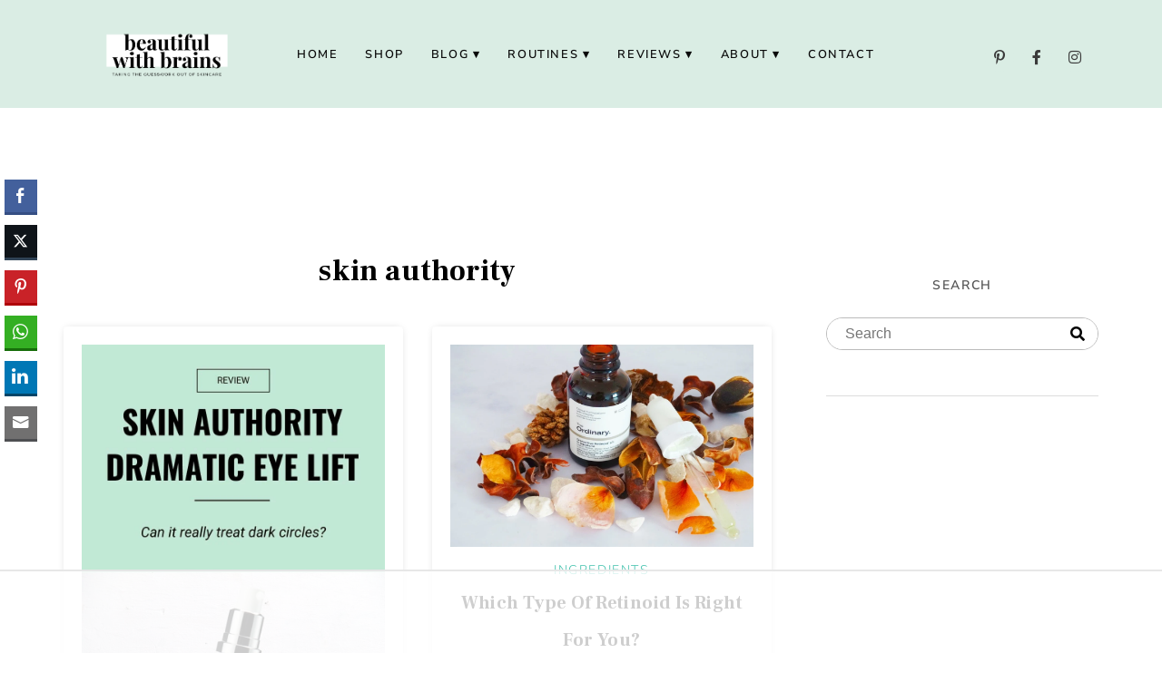

--- FILE ---
content_type: text/html; charset=utf-8
request_url: https://www.google.com/recaptcha/api2/aframe
body_size: 265
content:
<!DOCTYPE HTML><html><head><meta http-equiv="content-type" content="text/html; charset=UTF-8"></head><body><script nonce="meDqBQRNr1eIRyc7p0RKog">/** Anti-fraud and anti-abuse applications only. See google.com/recaptcha */ try{var clients={'sodar':'https://pagead2.googlesyndication.com/pagead/sodar?'};window.addEventListener("message",function(a){try{if(a.source===window.parent){var b=JSON.parse(a.data);var c=clients[b['id']];if(c){var d=document.createElement('img');d.src=c+b['params']+'&rc='+(localStorage.getItem("rc::a")?sessionStorage.getItem("rc::b"):"");window.document.body.appendChild(d);sessionStorage.setItem("rc::e",parseInt(sessionStorage.getItem("rc::e")||0)+1);localStorage.setItem("rc::h",'1762852709097');}}}catch(b){}});window.parent.postMessage("_grecaptcha_ready", "*");}catch(b){}</script></body></html>

--- FILE ---
content_type: text/css
request_url: https://www.beautifulwithbrains.com/wp-content/themes/ChicBoss/style-fonts.css?ver=6.8.3
body_size: -271
content:
@import url('https://fonts.googleapis.com/css2?family=Frank+Ruhl+Libre:wght@700&family=Nunito+Sans:ital,wght@0,300;0,600;1,300;1,600&family=Oswald&display=swap');

h1, h2, h3, h4, h5, h6 {font-family: 'Frank Ruhl Libre', serif; font-weight: 700;}
body {font-family: 'Nunito Sans', sans-serif; font-weight: 300;}
.nav, .side-widget h5, .featured-widgets h6, .footer-widget h6, .footer-instagram-widget h6  {font-family: 'Nunito Sans', sans-serif; font-weight: 600;}
.post-read-more, .post-button {font-family: 'Oswald', sans-serif; font-weight: 400; line-height: 1rem;}

--- FILE ---
content_type: text/css
request_url: https://www.beautifulwithbrains.com/wp-content/uploads/elementor/css/post-20.css?ver=1753703070
body_size: 94
content:
.elementor-20 .elementor-element.elementor-element-5a5fc7ed > .elementor-container > .elementor-column > .elementor-widget-wrap{align-content:center;align-items:center;}.elementor-20 .elementor-element.elementor-element-5a5fc7ed:not(.elementor-motion-effects-element-type-background), .elementor-20 .elementor-element.elementor-element-5a5fc7ed > .elementor-motion-effects-container > .elementor-motion-effects-layer{background-color:#DAEDE4;}.elementor-20 .elementor-element.elementor-element-5a5fc7ed{transition:background 0.3s, border 0.3s, border-radius 0.3s, box-shadow 0.3s;margin-top:0px;margin-bottom:0px;padding:10px 0px 10px 0px;}.elementor-20 .elementor-element.elementor-element-5a5fc7ed > .elementor-background-overlay{transition:background 0.3s, border-radius 0.3s, opacity 0.3s;}.elementor-20 .elementor-element.elementor-element-2c7fa8dc > .elementor-container > .elementor-column > .elementor-widget-wrap{align-content:center;align-items:center;}.elementor-bc-flex-widget .elementor-20 .elementor-element.elementor-element-4497212f.elementor-column .elementor-widget-wrap{align-items:center;}.elementor-20 .elementor-element.elementor-element-4497212f.elementor-column.elementor-element[data-element_type="column"] > .elementor-widget-wrap.elementor-element-populated{align-content:center;align-items:center;}.elementor-20 .elementor-element.elementor-element-37cf9a35{text-align:left;}.elementor-bc-flex-widget .elementor-20 .elementor-element.elementor-element-3b18667a.elementor-column .elementor-widget-wrap{align-items:center;}.elementor-20 .elementor-element.elementor-element-3b18667a.elementor-column.elementor-element[data-element_type="column"] > .elementor-widget-wrap.elementor-element-populated{align-content:center;align-items:center;}.elementor-20 .elementor-element.elementor-element-4b1b034c > .elementor-widget-container{margin:0px 0px 0px 0px;padding:0px 0px 0px 0px;}.elementor-bc-flex-widget .elementor-20 .elementor-element.elementor-element-413a1141.elementor-column .elementor-widget-wrap{align-items:center;}.elementor-20 .elementor-element.elementor-element-413a1141.elementor-column.elementor-element[data-element_type="column"] > .elementor-widget-wrap.elementor-element-populated{align-content:center;align-items:center;}.elementor-20 .elementor-element.elementor-element-347ca5d{--grid-template-columns:repeat(0, auto);--icon-size:16px;--grid-column-gap:5px;--grid-row-gap:0px;}.elementor-20 .elementor-element.elementor-element-347ca5d .elementor-widget-container{text-align:right;}.elementor-20 .elementor-element.elementor-element-347ca5d > .elementor-widget-container{margin:0px 0px 0px 0px;padding:10px 0px 0px 0px;}.elementor-20 .elementor-element.elementor-element-347ca5d .elementor-social-icon{background-color:#DAEDE4;}.elementor-20 .elementor-element.elementor-element-347ca5d .elementor-social-icon i{color:#3a3a3a;}.elementor-20 .elementor-element.elementor-element-347ca5d .elementor-social-icon svg{fill:#3a3a3a;}.elementor-20 .elementor-element.elementor-element-347ca5d .elementor-social-icon:hover{background-color:#ffffff;}.elementor-20 .elementor-element.elementor-element-347ca5d .elementor-social-icon:hover i{color:#c77d81;}.elementor-20 .elementor-element.elementor-element-347ca5d .elementor-social-icon:hover svg{fill:#c77d81;}@media(max-width:767px){.elementor-20 .elementor-element.elementor-element-37cf9a35{text-align:center;}.elementor-20 .elementor-element.elementor-element-347ca5d .elementor-widget-container{text-align:center;}}@media(min-width:768px){.elementor-20 .elementor-element.elementor-element-4497212f{width:20%;}.elementor-20 .elementor-element.elementor-element-3b18667a{width:60.973%;}.elementor-20 .elementor-element.elementor-element-413a1141{width:19.027%;}}

--- FILE ---
content_type: text/css
request_url: https://www.beautifulwithbrains.com/wp-content/uploads/elementor/css/post-118148.css?ver=1753703070
body_size: 706
content:
.elementor-118148 .elementor-element.elementor-element-5276e96:not(.elementor-motion-effects-element-type-background), .elementor-118148 .elementor-element.elementor-element-5276e96 > .elementor-motion-effects-container > .elementor-motion-effects-layer{background-color:#DAEDE4;}.elementor-118148 .elementor-element.elementor-element-5276e96, .elementor-118148 .elementor-element.elementor-element-5276e96 > .elementor-background-overlay{border-radius:0px 0px 0px 0px;}.elementor-118148 .elementor-element.elementor-element-5276e96{transition:background 0.3s, border 0.3s, border-radius 0.3s, box-shadow 0.3s;padding:60px 0px 30px 0px;}.elementor-118148 .elementor-element.elementor-element-5276e96 > .elementor-background-overlay{transition:background 0.3s, border-radius 0.3s, opacity 0.3s;}.elementor-118148 .elementor-element.elementor-element-2cce0c58 > .elementor-element-populated{padding:0px 20px 0px 20px;}.elementor-118148 .elementor-element.elementor-element-38ec1ff9 > .elementor-widget-wrap > .elementor-widget:not(.elementor-widget__width-auto):not(.elementor-widget__width-initial):not(:last-child):not(.elementor-absolute){margin-bottom:10px;}.elementor-118148 .elementor-element.elementor-element-38ec1ff9 > .elementor-element-populated{margin:0px 0px 0px 0px;--e-column-margin-right:0px;--e-column-margin-left:0px;padding:10px 50px 15px 15px;}.elementor-118148 .elementor-element.elementor-element-5515091{text-align:left;}.elementor-118148 .elementor-element.elementor-element-5515091 .elementor-heading-title{font-family:"oswald", Sans-serif;font-size:24px;font-weight:600;text-transform:capitalize;line-height:1.5em;color:#222222;}.elementor-118148 .elementor-element.elementor-element-46ef1799{text-align:left;}.elementor-118148 .elementor-element.elementor-element-46ef1799 .elementor-heading-title{font-family:"roboto", Sans-serif;font-size:17px;font-weight:300;line-height:2em;color:#444444;}.elementor-118148 .elementor-element.elementor-element-35fadb61 .elementor-button{background-color:#000000;font-family:"Oswald", Sans-serif;font-size:15px;font-weight:400;text-transform:uppercase;font-style:normal;text-decoration:none;letter-spacing:1.5px;border-radius:0px 0px 0px 0px;}.elementor-118148 .elementor-element.elementor-element-35fadb61 .elementor-button:hover, .elementor-118148 .elementor-element.elementor-element-35fadb61 .elementor-button:focus{background-color:#000000;color:#FFFFFF;}.elementor-118148 .elementor-element.elementor-element-35fadb61 > .elementor-widget-container{margin:0px 0px 0px 0px;padding:0px 0px 0px 0px;}.elementor-118148 .elementor-element.elementor-element-35fadb61 .elementor-button-content-wrapper{flex-direction:row-reverse;}.elementor-118148 .elementor-element.elementor-element-35fadb61 .elementor-button .elementor-button-content-wrapper{gap:20px;}.elementor-118148 .elementor-element.elementor-element-35fadb61 .elementor-button:hover svg, .elementor-118148 .elementor-element.elementor-element-35fadb61 .elementor-button:focus svg{fill:#FFFFFF;}.elementor-118148 .elementor-element.elementor-element-316bf1f7{text-align:left;}.elementor-118148 .elementor-element.elementor-element-316bf1f7 .elementor-heading-title{font-family:"Oswald", Sans-serif;font-size:20px;font-weight:600;color:#222222;}.elementor-118148 .elementor-element.elementor-element-c11f437 .elementor-icon-list-items:not(.elementor-inline-items) .elementor-icon-list-item:not(:last-child){padding-bottom:calc(10px/2);}.elementor-118148 .elementor-element.elementor-element-c11f437 .elementor-icon-list-items:not(.elementor-inline-items) .elementor-icon-list-item:not(:first-child){margin-top:calc(10px/2);}.elementor-118148 .elementor-element.elementor-element-c11f437 .elementor-icon-list-items.elementor-inline-items .elementor-icon-list-item{margin-right:calc(10px/2);margin-left:calc(10px/2);}.elementor-118148 .elementor-element.elementor-element-c11f437 .elementor-icon-list-items.elementor-inline-items{margin-right:calc(-10px/2);margin-left:calc(-10px/2);}body.rtl .elementor-118148 .elementor-element.elementor-element-c11f437 .elementor-icon-list-items.elementor-inline-items .elementor-icon-list-item:after{left:calc(-10px/2);}body:not(.rtl) .elementor-118148 .elementor-element.elementor-element-c11f437 .elementor-icon-list-items.elementor-inline-items .elementor-icon-list-item:after{right:calc(-10px/2);}.elementor-118148 .elementor-element.elementor-element-c11f437 .elementor-icon-list-icon i{transition:color 0.3s;}.elementor-118148 .elementor-element.elementor-element-c11f437 .elementor-icon-list-icon svg{transition:fill 0.3s;}.elementor-118148 .elementor-element.elementor-element-c11f437{--e-icon-list-icon-size:14px;--icon-vertical-offset:0px;}.elementor-118148 .elementor-element.elementor-element-c11f437 .elementor-icon-list-icon{padding-right:0px;}.elementor-118148 .elementor-element.elementor-element-c11f437 .elementor-icon-list-item > .elementor-icon-list-text, .elementor-118148 .elementor-element.elementor-element-c11f437 .elementor-icon-list-item > a{font-family:"Nunito Sans", Sans-serif;font-size:13px;font-weight:600;text-transform:uppercase;letter-spacing:1.5px;}.elementor-118148 .elementor-element.elementor-element-c11f437 .elementor-icon-list-text{color:#000000;transition:color 0.3s;}.elementor-118148 .elementor-element.elementor-element-c11f437 .elementor-icon-list-item:hover .elementor-icon-list-text{color:#FF5E4B;}.elementor-118148 .elementor-element.elementor-element-419f96f5{text-align:left;}.elementor-118148 .elementor-element.elementor-element-419f96f5 .elementor-heading-title{font-family:"Oswald", Sans-serif;font-size:20px;font-weight:600;color:#222222;}.elementor-118148 .elementor-element.elementor-element-7dd038dc .elementor-icon-list-items:not(.elementor-inline-items) .elementor-icon-list-item:not(:last-child){padding-bottom:calc(10px/2);}.elementor-118148 .elementor-element.elementor-element-7dd038dc .elementor-icon-list-items:not(.elementor-inline-items) .elementor-icon-list-item:not(:first-child){margin-top:calc(10px/2);}.elementor-118148 .elementor-element.elementor-element-7dd038dc .elementor-icon-list-items.elementor-inline-items .elementor-icon-list-item{margin-right:calc(10px/2);margin-left:calc(10px/2);}.elementor-118148 .elementor-element.elementor-element-7dd038dc .elementor-icon-list-items.elementor-inline-items{margin-right:calc(-10px/2);margin-left:calc(-10px/2);}body.rtl .elementor-118148 .elementor-element.elementor-element-7dd038dc .elementor-icon-list-items.elementor-inline-items .elementor-icon-list-item:after{left:calc(-10px/2);}body:not(.rtl) .elementor-118148 .elementor-element.elementor-element-7dd038dc .elementor-icon-list-items.elementor-inline-items .elementor-icon-list-item:after{right:calc(-10px/2);}.elementor-118148 .elementor-element.elementor-element-7dd038dc .elementor-icon-list-icon i{transition:color 0.3s;}.elementor-118148 .elementor-element.elementor-element-7dd038dc .elementor-icon-list-icon svg{transition:fill 0.3s;}.elementor-118148 .elementor-element.elementor-element-7dd038dc{--e-icon-list-icon-size:14px;--icon-vertical-offset:0px;}.elementor-118148 .elementor-element.elementor-element-7dd038dc .elementor-icon-list-icon{padding-right:0px;}.elementor-118148 .elementor-element.elementor-element-7dd038dc .elementor-icon-list-item > .elementor-icon-list-text, .elementor-118148 .elementor-element.elementor-element-7dd038dc .elementor-icon-list-item > a{font-family:"Nunito Sans", Sans-serif;font-size:13px;font-weight:600;text-transform:uppercase;letter-spacing:1.5px;}.elementor-118148 .elementor-element.elementor-element-7dd038dc .elementor-icon-list-text{color:#000000;transition:color 0.3s;}.elementor-118148 .elementor-element.elementor-element-7dd038dc .elementor-icon-list-item:hover .elementor-icon-list-text{color:#FF5E4B;}@media(max-width:1024px){.elementor-118148 .elementor-element.elementor-element-38ec1ff9 > .elementor-element-populated{padding:0px 20px 0px 0px;}.elementor-118148 .elementor-element.elementor-element-5515091 .elementor-heading-title{font-size:21px;}.elementor-118148 .elementor-element.elementor-element-6508f87c > .elementor-element-populated{padding:0px 10px 0px 10px;}.elementor-118148 .elementor-element.elementor-element-316bf1f7 .elementor-heading-title{font-size:18px;}.elementor-118148 .elementor-element.elementor-element-c11f437 .elementor-icon-list-item > .elementor-icon-list-text, .elementor-118148 .elementor-element.elementor-element-c11f437 .elementor-icon-list-item > a{font-size:11px;}.elementor-118148 .elementor-element.elementor-element-33aa7556 > .elementor-element-populated{padding:0px 10px 0px 10px;}.elementor-118148 .elementor-element.elementor-element-419f96f5 .elementor-heading-title{font-size:18px;}.elementor-118148 .elementor-element.elementor-element-7dd038dc .elementor-icon-list-item > .elementor-icon-list-text, .elementor-118148 .elementor-element.elementor-element-7dd038dc .elementor-icon-list-item > a{font-size:11px;}}@media(max-width:767px){.elementor-118148 .elementor-element.elementor-element-5276e96{padding:30px 0px 0px 0px;}.elementor-118148 .elementor-element.elementor-element-38ec1ff9 > .elementor-element-populated{padding:20px 20px 20px 20px;}.elementor-118148 .elementor-element.elementor-element-5515091{text-align:left;}.elementor-118148 .elementor-element.elementor-element-35fadb61 > .elementor-widget-container{margin:0px 0px 0px 0px;padding:0px 0px 0px 0px;}.elementor-118148 .elementor-element.elementor-element-6508f87c > .elementor-element-populated{margin:0px 0px 0px 0px;--e-column-margin-right:0px;--e-column-margin-left:0px;padding:20px 20px 20px 20px;}.elementor-118148 .elementor-element.elementor-element-316bf1f7{text-align:left;}.elementor-118148 .elementor-element.elementor-element-33aa7556 > .elementor-element-populated{margin:0px 0px 0px 0px;--e-column-margin-right:0px;--e-column-margin-left:0px;padding:20px 20px 20px 20px;}}@media(min-width:768px){.elementor-118148 .elementor-element.elementor-element-2cce0c58{width:23.605%;}.elementor-118148 .elementor-element.elementor-element-38ec1ff9{width:46.385%;}.elementor-118148 .elementor-element.elementor-element-6508f87c{width:15.005%;}.elementor-118148 .elementor-element.elementor-element-33aa7556{width:15.005%;}}

--- FILE ---
content_type: text/plain; charset=utf-8
request_url: https://ads.adthrive.com/http-api/cv2
body_size: 3260
content:
{"om":["0sm4lr19","1011_302_56590697","1011_302_56590830","1019_614106243","1019_614106263","1043_409_213944","10ua7afe","11582650","11641858","11648498","1185:1609948121","1185:1609948196","11995197","11lrdlsz","12029963","12030324","12036965","12037276","124842","124843","124844","199159762","1d7aiqz3","1gxmfh3r","1ntsfifj","1rss816r","1wm6zgdp","2132:43966037","2249:474089986","2249:477339377","2249:609990345","2249:674798652","2249:682820008","2249:682821012","2307:4g9gw599","2307:89ubmjt9","2307:a7w365s6","2307:brb59cr2","2307:e0iislez","2307:hl4tvc28","2307:n4je4eg2","2307:oj70mowv","2307:psrn0dap","2307:qmz6uli9","2307:ruj3pluz","2307:tnb42doz","2307:xe7etvhg","2307:xheo0s29","2307:xx74yewa","2409_25495_176_CR52092958","2409_25495_176_CR52092959","242668618","242q6tba","25","2711_15052_12036965","27125123","28925636","28933536","29402249","29414711","29459602","2hvfk1ru","308_124137","308_124138","33322114","3335_25247_684065171","33429086","3490:CR52092920","3490:CR52092954","3490:CR52092958","354_68e8aebefedcc02d38a3362c","3636:5567598","3658_151643_spv5lpyq","3658_211122_dea7uaiq","3658_21920_ozoeylho","37sp7nmq","3gj4luo7","3j5hqkjz","3n588bx4","3uypazzl","40082698","409_189218","409_189225","409_192565","409_192566","409_192663","409_200143","409_216326","409_216386","409_216406","409_216414","409_216416","409_216417","409_216496","409_216506","409_223589","409_223599","409_225987","409_227223","409_227224","409_227248","409_228363","41315782","44629254","462qqiqv","46qy6cyn","47191398","47210038","47745534","4fk9nxse","4g9gw599","4u612wtl","50485085","51372397","51372410","516119490","523_354_3945262D-2C3D-400C-846B-48287CB88FB0","523_354_660e5fec0c47f653c6684fd5","523_354_660e5fec0c47f653c6684fd8","5316_139700_9dee77f2-79f8-4fcc-9212-a26fa41ee0d0","5316_139700_b94da68e-67b4-4b3a-a7e0-7719eea05f1c","53v6aquw","54035274","54640037","5510:1odxsaad","5510:3uypazzl","5510:92ec7l0k","5510:a3xw4l5j","5510:c5hosoph","5510:tnb42doz","55116647","55354666","55712936","55756813","55763523","557_409_227248","558_93_0wb2ujlh","558_93_6s6otmsh","558_93_a7w365s6","558_93_c5vmqm9z","558_93_dea7uaiq","558_93_xheo0s29","558_93_xx74yewa","558_93_ztlksnbe","55906605","55906610","55906618","55906619","55906637","55965333","56031832","56031909","56031923","56031926","56165703","56635945","56756029","56782878","56782895","56782901","57149980","58853467","608454273","608454284","61210719","61216011","61216025","61216055","61216063","61216075","61228599","61228600","61228601","61228605","61228615","61228616","614106256","614106261","61421009","61444664","61560825","61916211","61916223","61916225","61916229","61932920","61932925","61932933","619765138","619765960","62012561","654681908","654681974","655807439","655807509","656149140","661009577","672583635","679896109","67zbk43m","680597458938","680_99480_608862828","680_99480_608862831","680_99480_614105094","680_99480_614105101","680_99480_614105105","684340670","685302985","685303074","685726359","688061742","688064625","688070999","688078501","6horao0p","6pamm6b8","6s6otmsh","7354_138543_79507787","7354_138543_83558285","7354_138543_85445179","7354_201087_78155831","7354_201087_78155840","7354_229128_75252170","76_cb24fe2e-e860-4b7b-92dc-b02d91ce95e6","772037565728","775839780959","776552203834","776639527904","79073530","79073533","79090912","79090914","79090916","79090917","79090919","79090935","79090937","79090954","79090959","79090963","79096160","79096165","79096170","79096172","79096173","79096176","79100968","79100971","79100972","79100975","79507750","79515086","79528423","79528426","79528433","79528434","79528438","79528441","79528445","79528446","79528448","79528454","79528460","79528464","79591892","79614272","79614274","79614275","79614399","79684373","79684378","7972225","8005467","80207598","80208065","80208114","8025830","8029828","8035715","8035726","8039827","80528744","80724110","80724122","80ibbxki","81128397","81607551","81709077","81709078","82521654","82522001","82522004","82522005","82522420","83443027","83443045","83443156","83443191","83443222","83443226","83443227","83443287","83443290","83443295","83443300","83446018","83447297","83523968","83554329","83556736","83556739","83556749","83556751","83556753","83556774","83556813","83558269","83558273","83558285","84108713","84296131","84577502","84578216","84578222","84578224","84578381","84578384","84578394","85445175","85445193","85445350","85445363","85445384","85445433","85445450","85445459","85445464","85704850","85704861","86dvrjun","8n2o2k7c","8n6mtkhh","8w4klwi4","9057/37a3ff30354283181bfb9fb2ec2f8f75","90_11807994","92ec7l0k","96vviaqt","9l9hc9kw","9zl41y5m","aw9v2tme","b6h54fk8","c5hosoph","c6h10qg3","cmss11u2","cr-8ku72n5v39rgv2","d1frhp21","de48lj30","dea7uaiq","dfb5t5ew","dnv7d7bf","drd5h4jb","dzn3z50z","e0iislez","euk4wmgj","f372wwgz","fsl394fe","ft3pgmz9","g9vwfj4l","gi53o93k","gm4bfigg","h37m1w5i","hb0fw64t","hoxvg88g","hy29a9ip","i0y6dn7v","ieb9ydza","jb75l2ds","k2rny5kz","kbpl1pnf","kjq0lnk5","kk5768bd","klbkujqz","la6qtkxc","ld57gnso","lem9nvnv","ll3jk0a5","lui7w03k","lv66eea6","m653hf8n","ms50j0oi","n2whzkht","n3egwnq7","n4je4eg2","n5io2znv","n6tdlqzy","n98fponh","na0v66el","ncrx9232","ngmgphsg","ozoeylho","p14g4yxk","pqn44nv6","prq4f8da","psrn0dap","q5yy8g2u","r762jrzq","ri68kvpr","rir95t5v","rmccapeb","s9yo75kc","sao4town","sbkk6qvv","sishbmsl","spv5lpyq","t2czdg20","t34l2d9w","t6ua7lk2","t9y1jxrl","tdtikkg1","tnb42doz","u3i8n6ef","u5p4xjy9","uypnl3ey","v2pqc8qz","v6q20354","v945wwim","vblfb7h4","vskc074q","vtrsauyl","wky6zqui","wsulmk9o","wxyz3or8","xe7etvhg","xheo0s29","xph9czdu","xpmadodl","xx74yewa","y0900opp","y89szs78","yi6qlg3p","yp80np7c","ypwfv7hc","z3m5wlxm","z65hue5p","zi7mwbnz","zkpv0gzb"],"pmp":[],"adomains":["1md.org","a4g.com","about.bugmd.com","acelauncher.com","adameve.com","adelion.com","adp3.net","advenuedsp.com","aibidauction.com","aibidsrv.com","akusoli.com","allofmpls.org","arkeero.net","ato.mx","avazutracking.net","avid-ad-server.com","avid-adserver.com","avidadserver.com","aztracking.net","bc-sys.com","bcc-ads.com","bidderrtb.com","bidscube.com","bizzclick.com","bkserving.com","bksn.se","brightmountainads.com","bucksense.io","bugmd.com","ca.iqos.com","capitaloneshopping.com","cdn.dsptr.com","clarifion.com","cotosen.com","cs.money","cwkuki.com","dallasnews.com","dcntr-ads.com","decenterads.com","derila-ergo.com","dhgate.com","dhs.gov","digitaladsystems.com","displate.com","doyour.bid","dspbox.io","envisionx.co","ezmob.com","fmlabsonline.com","g123.jp","g2trk.com","gadmobe.com","getbugmd.com","goodtoknowthis.com","gov.il","guard.io","hero-wars.com","holts.com","howto5.io","ice.gov","imprdom.com","justanswer.com","liverrenew.com","longhornsnuff.com","lovehoney.com","lowerjointpain.com","lymphsystemsupport.com","media-servers.net","medimops.de","miniretornaveis.com","mobuppsrtb.com","motionspots.com","mygrizzly.com","myrocky.ca","national-lottery.co.uk","nbliver360.com","ndc.ajillionmax.com","niutux.com","nordicspirit.co.uk","notify.nuviad.com","notify.oxonux.com","own-imp.vrtzads.com","paperela.com","parasiterelief.com","peta.org","pfm.ninja","pixel.metanetwork.mobi","pixel.valo.ai","plannedparenthood.org","plf1.net","plt7.com","pltfrm.click","printwithwave.co","privacymodeweb.com","rangeusa.com","readywind.com","reklambids.com","ri.psdwc.com","rtb-adeclipse.io","rtb-direct.com","rtb.adx1.com","rtb.kds.media","rtb.reklambid.com","rtb.reklamdsp.com","rtb.rklmstr.com","rtbadtrading.com","rtbsbengine.com","rtbtradein.com","saba.com.mx","securevid.co","servedby.revive-adserver.net","shift.com","smrt-view.com","swissklip.com","taboola.com","tel-aviv.gov.il","temu.com","theoceanac.com","track-bid.com","trackingintegral.com","trading-rtbg.com","trkbid.com","truthfinder.com","unoadsrv.com","usconcealedcarry.com","uuidksinc.net","vabilitytech.com","vashoot.com","vegogarden.com","viewtemplates.com","votervoice.net","vuse.com","waardex.com","wapstart.ru","wdc.go2trk.com","weareplannedparenthood.org","webtradingspot.com","xapads.com","xiaflex.com","yourchamilia.com"]}

--- FILE ---
content_type: text/plain
request_url: https://rtb.openx.net/openrtbb/prebidjs
body_size: -234
content:
{"id":"dd0de4c9-8d31-4c4b-9d34-c5c496a9d9e3","nbr":0}

--- FILE ---
content_type: text/plain
request_url: https://rtb.openx.net/openrtbb/prebidjs
body_size: -234
content:
{"id":"b8512fcf-300e-4ef9-bd22-34780ceb9719","nbr":0}

--- FILE ---
content_type: text/plain
request_url: https://rtb.openx.net/openrtbb/prebidjs
body_size: -234
content:
{"id":"f92ba72a-5848-4ba6-9036-c842bc29ec01","nbr":0}

--- FILE ---
content_type: text/plain; charset=UTF-8
request_url: https://at.teads.tv/fpc?analytics_tag_id=PUB_17002&tfpvi=&gdpr_consent=&gdpr_status=22&gdpr_reason=220&ccpa_consent=&sv=prebid-v1
body_size: 56
content:
Njc3M2YzOTAtNTg5Mi00ZjY4LWE1NDQtNzQwYjk5YjE1MDA5IzItNw==

--- FILE ---
content_type: text/plain
request_url: https://rtb.openx.net/openrtbb/prebidjs
body_size: -234
content:
{"id":"fd6c44df-5f0f-46f4-8fe1-954ca008532e","nbr":0}

--- FILE ---
content_type: text/plain
request_url: https://rtb.openx.net/openrtbb/prebidjs
body_size: -234
content:
{"id":"3d545248-45fb-4923-8f9f-9890be1a486b","nbr":0}

--- FILE ---
content_type: text/plain
request_url: https://rtb.openx.net/openrtbb/prebidjs
body_size: -86
content:
{"id":"3edb53ce-c0b7-44ff-aaef-91362cb391a6","nbr":0}